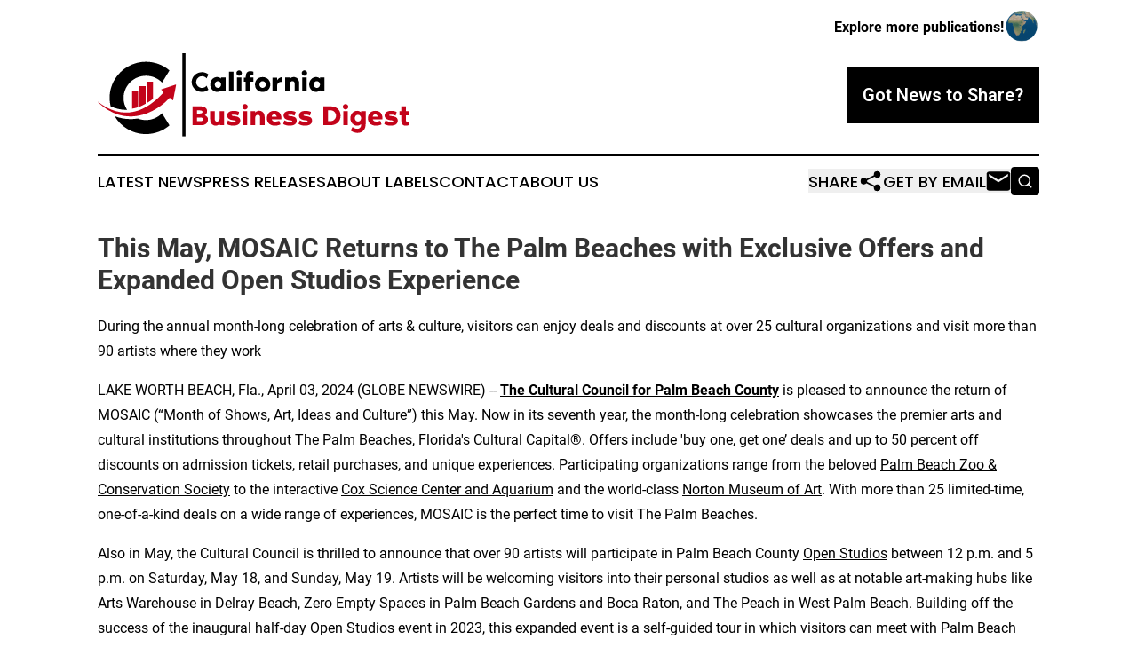

--- FILE ---
content_type: text/html;charset=utf-8
request_url: https://www.californiabusinessdigest.com/article/700860807-this-may-mosaic-returns-to-the-palm-beaches-with-exclusive-offers-and-expanded-open-studios-experience
body_size: 8775
content:
<!DOCTYPE html>
<html lang="en">
<head>
  <title>This May, MOSAIC Returns to The Palm Beaches with Exclusive Offers and Expanded Open Studios Experience | California Business Digest</title>
  <meta charset="utf-8">
  <meta name="viewport" content="width=device-width, initial-scale=1">
    <meta name="description" content="California Business Digest is an online news publication focusing on business &amp; economy in the California: Following business and economy news from California">
    <link rel="icon" href="https://cdn.newsmatics.com/agp/sites/californiabusinessdigest-favicon-1.png" type="image/png">
  <meta name="csrf-token" content="qVKKQEAYP0zjZ7iS_JzQ03CDVvJf01GCi9WWHQ_4-VM=">
  <meta name="csrf-param" content="authenticity_token">
  <link href="/css/styles.min.css?v6eb3bc323562751890e3a74b24e16ad07f30b1f7" rel="stylesheet" data-turbo-track="reload">
  <link rel="stylesheet" href="/plugins/vanilla-cookieconsent/cookieconsent.css?v6eb3bc323562751890e3a74b24e16ad07f30b1f7">
  
<style type="text/css">
    :root {
        --color-primary-background: rgba(0, 0, 0, 0.3);
        --color-primary: #000000;
        --color-secondary: #c3031a;
    }
</style>

  <script type="importmap">
    {
      "imports": {
          "adController": "/js/controllers/adController.js?v6eb3bc323562751890e3a74b24e16ad07f30b1f7",
          "alertDialog": "/js/controllers/alertDialog.js?v6eb3bc323562751890e3a74b24e16ad07f30b1f7",
          "articleListController": "/js/controllers/articleListController.js?v6eb3bc323562751890e3a74b24e16ad07f30b1f7",
          "dialog": "/js/controllers/dialog.js?v6eb3bc323562751890e3a74b24e16ad07f30b1f7",
          "flashMessage": "/js/controllers/flashMessage.js?v6eb3bc323562751890e3a74b24e16ad07f30b1f7",
          "gptAdController": "/js/controllers/gptAdController.js?v6eb3bc323562751890e3a74b24e16ad07f30b1f7",
          "hamburgerController": "/js/controllers/hamburgerController.js?v6eb3bc323562751890e3a74b24e16ad07f30b1f7",
          "labelsDescription": "/js/controllers/labelsDescription.js?v6eb3bc323562751890e3a74b24e16ad07f30b1f7",
          "searchController": "/js/controllers/searchController.js?v6eb3bc323562751890e3a74b24e16ad07f30b1f7",
          "videoController": "/js/controllers/videoController.js?v6eb3bc323562751890e3a74b24e16ad07f30b1f7",
          "navigationController": "/js/controllers/navigationController.js?v6eb3bc323562751890e3a74b24e16ad07f30b1f7"          
      }
    }
  </script>
  <script>
      (function(w,d,s,l,i){w[l]=w[l]||[];w[l].push({'gtm.start':
      new Date().getTime(),event:'gtm.js'});var f=d.getElementsByTagName(s)[0],
      j=d.createElement(s),dl=l!='dataLayer'?'&l='+l:'';j.async=true;
      j.src='https://www.googletagmanager.com/gtm.js?id='+i+dl;
      f.parentNode.insertBefore(j,f);
      })(window,document,'script','dataLayer','GTM-KGCXW2X');
  </script>

  <script>
    window.dataLayer.push({
      'cookie_settings': 'delta'
    });
  </script>
</head>
<body class="df-5 is-subpage">
<noscript>
  <iframe src="https://www.googletagmanager.com/ns.html?id=GTM-KGCXW2X"
          height="0" width="0" style="display:none;visibility:hidden"></iframe>
</noscript>
<div class="layout">

  <!-- Top banner -->
  <div class="max-md:hidden w-full content universal-ribbon-inner flex justify-end items-center">
    <a href="https://www.affinitygrouppublishing.com/" target="_blank" class="brands">
      <span class="font-bold text-black">Explore more publications!</span>
      <div>
        <img src="/images/globe.png" height="40" width="40" class="icon-globe"/>
      </div>
    </a>
  </div>
  <header data-controller="hamburger">
  <div class="content">
    <div class="header-top">
      <div class="flex gap-2 masthead-container justify-between items-center">
        <div class="mr-4 logo-container">
          <a href="/">
              <img src="https://cdn.newsmatics.com/agp/sites/californiabusinessdigest-logo-1.svg" alt="California Business Digest"
                class="max-md:!h-[60px] lg:!max-h-[115px]" height="169"
                width="auto" />
          </a>
        </div>
        <button class="hamburger relative w-8 h-6">
          <span aria-hidden="true"
            class="block absolute h-[2px] w-9 bg-[--color-primary] transform transition duration-500 ease-in-out -translate-y-[15px]"></span>
          <span aria-hidden="true"
            class="block absolute h-[2px] w-7 bg-[--color-primary] transform transition duration-500 ease-in-out translate-x-[7px]"></span>
          <span aria-hidden="true"
            class="block absolute h-[2px] w-9 bg-[--color-primary] transform transition duration-500 ease-in-out translate-y-[15px]"></span>
        </button>
        <a href="/submit-news" class="max-md:hidden button button-upload-content button-primary w-fit">
          <span>Got News to Share?</span>
        </a>
      </div>
      <!--  Screen size line  -->
      <div class="absolute bottom-0 -ml-[20px] w-screen h-[1px] bg-[--color-primary] z-50 md:hidden">
      </div>
    </div>
    <!-- Navigation bar -->
    <div class="navigation is-hidden-on-mobile" id="main-navigation">
      <div class="w-full md:hidden">
        <div data-controller="search" class="relative w-full">
  <div data-search-target="form" class="relative active">
    <form data-action="submit->search#performSearch" class="search-form">
      <input type="text" name="query" placeholder="Search..." data-search-target="input" class="search-input md:hidden" />
      <button type="button" data-action="click->search#toggle" data-search-target="icon" class="button-search">
        <img height="18" width="18" src="/images/search.svg" />
      </button>
    </form>
  </div>
</div>

      </div>
      <nav class="navigation-part">
          <a href="/latest-news" class="nav-link">
            Latest News
          </a>
          <a href="/press-releases" class="nav-link">
            Press Releases
          </a>
          <a href="/about-labels" class="nav-link">
            About Labels
          </a>
          <a href="/contact" class="nav-link">
            Contact
          </a>
          <a href="/about" class="nav-link">
            About Us
          </a>
      </nav>
      <div class="w-full md:w-auto md:justify-end">
        <div data-controller="navigation" class="header-actions hidden">
  <button class="nav-link flex gap-1 items-center" onclick="window.ShareDialog.openDialog()">
    <span data-navigation-target="text">
      Share
    </span>
    <span class="icon-share"></span>
  </button>
  <button onclick="window.AlertDialog.openDialog()" class="nav-link nav-link-email flex items-center gap-1.5">
    <span data-navigation-target="text">
      Get by Email
    </span>
    <span class="icon-mail"></span>
  </button>
  <div class="max-md:hidden">
    <div data-controller="search" class="relative w-full">
  <div data-search-target="form" class="relative active">
    <form data-action="submit->search#performSearch" class="search-form">
      <input type="text" name="query" placeholder="Search..." data-search-target="input" class="search-input md:hidden" />
      <button type="button" data-action="click->search#toggle" data-search-target="icon" class="button-search">
        <img height="18" width="18" src="/images/search.svg" />
      </button>
    </form>
  </div>
</div>

  </div>
</div>

      </div>
      <a href="/submit-news" class="md:hidden uppercase button button-upload-content button-primary w-fit">
        <span>Got News to Share?</span>
      </a>
      <a href="https://www.affinitygrouppublishing.com/" target="_blank" class="nav-link-agp">
        Explore more publications!
        <img src="/images/globe.png" height="35" width="35" />
      </a>
    </div>
  </div>
</header>

  <div id="main-content" class="content">
    <div id="flash-message"></div>
    <h1>This May, MOSAIC Returns to The Palm Beaches with Exclusive Offers and Expanded Open Studios Experience</h1>
<div class="press-release">
  <h2>During the annual month-long celebration of arts &amp; culture, visitors can enjoy deals and discounts at over 25 cultural organizations and visit more than 90 artists where they work</h2>
      <p>LAKE WORTH BEACH, Fla., April  03, 2024  (GLOBE NEWSWIRE) -- <strong><a href="https://www.globenewswire.com/Tracker?data=[base64]" rel="nofollow" target="_blank"><u>The Cultural Council for Palm Beach County</u></a></strong> is pleased to announce the return of MOSAIC (&#x201C;Month of Shows, Art, Ideas and Culture&#x201D;) this May. Now in its seventh year, the month-long celebration showcases the premier arts and cultural institutions throughout The Palm Beaches, Florida's Cultural Capital&#xAE;. Offers include 'buy one, get one&#x2019; deals and up to 50 percent off discounts on admission tickets, retail purchases, and unique experiences. Participating organizations range from the beloved <a href="https://www.globenewswire.com/Tracker?data=r9HuxOlU_BDRvuQ9v3ZqK9WZXFrkRrL8hAd8ZDS_vx8mVd4YLUxZZTb19c90GuNRA0nCMBymnfARPdvrh7rc-9ov-7bQNyw78_HwLutR3FuvKEAOQu--ndbQ_h9NFawQ" rel="nofollow" target="_blank"><u>Palm Beach Zoo &amp; Conservation Society</u></a> to the interactive <a href="https://www.globenewswire.com/Tracker?data=MDBz1oPrbzyA8u_T9NueLzqaRzR9qC29oeCXINuIf4b3G4gkzMwl5CZBP6no25oLl6wvpCOawx8vIh1AovfxJWcuO9Yv8H64RS_5wJRrw_KdNgqvCopc7rv9kRZ48HsK" rel="nofollow" target="_blank"><u>Cox Science Center and Aquarium</u></a> and the world-class <a href="https://www.globenewswire.com/Tracker?data=9Vsm0chpt1kVML-4Z-uUsa7UlhK2DwloSHaBWmk0qKRuEkMmorQbIOZlpOncH6D8jvF_XI50AZSFGJxia8fA0R4XLB0hyuzbeedqgiTnvSQ=" rel="nofollow" target="_blank"><u>Norton Museum of Art</u></a>. With more than 25 limited-time, one-of-a-kind deals on a wide range of experiences, MOSAIC is the perfect time to visit The Palm Beaches.&#xA0;&#xA0;</p>   <p></p>   <p></p>    <p>Also in May, the Cultural Council is thrilled to announce that over 90 artists will participate in Palm Beach County <a href="https://www.globenewswire.com/Tracker?data=ECRNu6dmhrHFsQAn6D2YqtI0IXXiJIChFQ9V2IGnibV9y0lKArCRzpBphlatfInfaKOCb2oje50MX7i-Ska1o_SycaC93XE92NBJF5IwU-w4X-Hu53J68hqHpWjinGFY" rel="nofollow" target="_blank"><u>Open Studios</u></a> between 12 p.m. and 5 p.m. on Saturday, May 18, and Sunday, May 19. Artists will be welcoming visitors into their personal studios as well as at notable art-making hubs like Arts Warehouse in Delray Beach, Zero Empty Spaces in Palm Beach Gardens and Boca Raton, and The Peach in West Palm Beach. Building off the success of the inaugural half-day Open Studios event in 2023, this expanded event is a self-guided tour in which visitors can meet with Palm Beach County-based creative professionals where they work, witness the creative process, and purchase art directly from creators. Participating artists will demonstrate a range of artistic talents such as painting, glass blowing, photography, jewelry making, sculpture, printmaking, and more. <a href="https://www.globenewswire.com/Tracker?data=yfETwupLI9MQ2_-ASTbYQsPuMOH_If93GPYnVqo1YR_zHVshwkQkFZ1aRraIUctn7_EmNERRBtNZhdHJSwlY7iL1bYsIk4Gw6kNJJrT4kEFWlVjoBWJPGXZ6MTDZ5dt_" rel="nofollow" target="_blank"><u>Allan Creary</u></a>, a local West Palm Beach postmodernism artist, was commissioned by the Cultural Council to create the official MOSAIC 2024 artwork, and his resulting piece and other works will be on display at the Cultural Council&#x2019;s headquarters in downtown Lake Worth Beach.&#xA0;</p>   <p></p>   <p></p>    <p>&#x201C;After the success of Open Studios last year, we&#x2019;re thrilled to expand the experience to give visitors a unique opportunity to be a part of the vibrant arts and culture scene in The Palm Beaches. With over 90 local artists participating and over 25 cultural organizations offering exclusive deals, MOSAIC is bigger and better than ever, and we are so proud to share the experience with locals and visitors alike,&#x201D; said Dave Lawrence, President and CEO of Cultural Council for Palm Beach County.&#xA0;</p>   <p></p>   <p></p>    <p>"We are thrilled to participate in MOSAIC once again this year," said SunFest Executive Director Dianna Craven.&#xA0; &#x201C;As we reflect on the countless memories made over the soon to be 40 years of SunFest, we're reminded that our supporters&#x2019; shared love for music, art, and community drives SunFest forward. Looking ahead, we're excited to continue working with the Cultural Council, bringing joy and entertainment during the month of May for years to come."</p>   <p></p>   <p></p>    <p>Below are a few of the top deals that will only be available by visiting the MOSAIC website. <strong>For exclusive early access to the full list of offers, activities, and events to enjoy during MOSAIC, visit </strong><strong><a href="https://www.globenewswire.com/Tracker?data=1cQGUuLGTS1ennWC-KUU-RUesMDwaeL7c-7AgBwDV5PgsNrslUOBBh4_kNAxQxe2RUCSSyzY7ziZX4j4YwoGszFi94kGMm-BOaKONwPR4ho=" rel="nofollow" target="_blank"><u>mosaicpbc.com</u></a></strong><strong>.&#xA0;</strong></p>   <p></p>   <p></p>   <p><strong><u>Top Deals Include</u></strong><strong>:</strong></p>   <p></p>   <ul>
<li>   <a href="https://bocamuseum.org/" rel="nofollow" target="_blank"><strong><u>Boca Raton Museum of Art</u></strong> </a>(<em>Boca Raton</em>, Open daily except Mondays and Tuesdays): Buy one general admission, get one of equal or lesser value free. Catch the exhibition &#x201C;Smoke &amp; Mirrors: Magical Thinking in Contemporary Art&#x201D; before it disappears on May 12<sup>th</sup> and &#x201C;Dorotha Grace Lemeh: Cycles&#x201D;, featuring artwork created by a Palm Beach County creative professional, which ends on May 19. General admission includes a docent-led tour offered every day at 2 pm.   </li>
<li>   <strong><a href="https://www.buschwildlife.org/" rel="nofollow" target="_blank"><u>Busch Wildlife Sanctuary</u></a></strong> (<em>Jupiter</em>, Open daily): Save $125 on a personalized Sanctuary Tour for up to 6 people. Enjoy an up-close-and-personal tour of the new campus and learn about our native wild residents. Get the details on how to redeem this offer by visiting mosaicpbc.com   </li>
<li>   <a href="https://www.mounts.org/" rel="nofollow" target="_blank"><strong><u>Mounts Botanical Garden</u></strong></a> (<em>West Palm Beach</em>, Open daily except Mondays): Buy one admission, get one admission of equal or lesser value free. If you haven&#x2019;t seen ORIGAMI IN THE GARDEN, the sculpture exhibition will be on display through May 12, which is also Dogs Day in the Garden!&#xA0;   </li>
<li>   <strong><a href="https://www.norton.org/" rel="nofollow" target="_blank"><u>Norton Museum of Art</u></a></strong> (<em>West Palm Beach</em>, Open daily except Tuesdays): Buy one general admission, get one general admission of equal or lesser value free. General admission includes access to the museum&#x2019;s augmented reality app, Art +, docent-led tours of the permanent collection and access to its sculpture garden.   </li>
<li>  <strong><a href="https://www.sunfest.com/" rel="nofollow" target="_blank"><u>Sunfest</u></a></strong> (<em>West Palm Beach</em>, May 3-5): Save up to $15 on admission tickets to Sunfest 2024. The festival lineup includes Nelly, Billy Idol, Yung Gravy, Elle King, Shaggy, and many more! Offer only available through mosaicpbc.com  </li>
</ul>   <p></p>   <p></p>   <p><strong><u>First Look at Some of the Other 2024 MOSAIC Participating Organizations</u></strong><strong>:</strong>&#xA0;</p>   <p></p>   <ul>
<li>    <a href="https://ansg.org/" rel="nofollow" target="_blank"><u>Ann Norton Sculpture Gardens</u></a>    </li>
<li>   <a href="https://artsgarage.org/" rel="nofollow" target="_blank"><u>Arts Garage</u></a>   </li>
<li>   <a href="https://www.coxsciencecenter.org/" rel="nofollow" target="_blank"><u>Cox Science Center and Aquarium</u></a>&#xA0;   </li>
<li>   <a href="https://www.jupiterlighthouse.org/" rel="nofollow" target="_blank"><u>Jupiter Inlet Lighthouse and Museum</u></a><u>&#xA0;</u>   </li>
<li>   <a href="https://www.palmbeachdramaworks.org/" rel="nofollow" target="_blank"><u>Palm Beach Dramaworks</u></a>   </li>
<li>   <a href="https://www.palmbeachzoo.org/" rel="nofollow" target="_blank"><u>Palm Beach Zoo &amp; Conservation Society</u></a>   </li>
<li>   <a href="https://www.resourcedepot.org/" rel="nofollow" target="_blank"><u>Resource Depot</u></a>&#xA0;   </li>
<li>   <a href="https://taras.org/" rel="nofollow" target="_blank"><u>The Taras Oceanographic Foundation</u></a>&#xA0;   </li>
<li>   <a href="https://www.visitpalmbeach.com/" rel="nofollow" target="_blank"><u>Visit Palm Beach</u></a>   </li>
<li>  <a href="https://www.southfloridafair.com/p/yesteryearvillage" rel="nofollow" target="_blank"><u>Yesteryear Village Living History Park / South Florida Fairgrounds</u></a>&#xA0;  </li>
</ul>   <p></p>   <p></p>   <p align="center">###</p>   <p></p>    <p><strong><u>About the Cultural Council for Palm Beach County</u></strong></p>   <p></p>   <p>The Cultural Council for Palm Beach County is the official support agency for arts and culture in The Palm Beaches, Florida&#x2019;s Cultural Capital&#xAE;. Headquartered in the historic Robert M. Montgomery, Jr. building in Downtown Lake Worth Beach, the Council presents exhibitions and performances featuring artists who live or work in Palm Beach County. The building also serves as a VISIT FLORIDA-designated Florida Certified Tourism Information Center, a helpful resource for visitors. For more information <a href="https://www.globenewswire.com/Tracker?data=4FqXw_xNaLWNssjbtkoyH0kZt_x-TNVdxlizH9yTuFnsqeQX0UrnnaE-EAIgLb1Z7lkVjNgqo8eG4V7pVw0PgnT5QaneBuH0P_f-LeXEeOY=" rel="nofollow" target="_blank"><u>www.palmbeachculture.com</u></a><u>.&#xA0;</u></p>   <p><br><br><br></p> <img class="__GNW8366DE3E__IMG" src="https://www.globenewswire.com/newsroom/ti?nf=OTA4NDE0OSM2MTg2MDczIzIyNTAwMjE="> <br><img src="https://ml.globenewswire.com/media/YmQ1MjRlZTAtOGM3NC00MzkxLTljZGQtZDg5NjliZWIxMDUwLTEyNjE1NzQ=/tiny/Cultural-Council-For-Palm-Beac.png" referrerpolicy="no-referrer-when-downgrade"><pre>Sharp Think PR
Cultural Council For Palm Beach County
ccpbc@sharpthink.com
</pre>
    <p>
  Legal Disclaimer:
</p>
<p>
  EIN Presswire provides this news content "as is" without warranty of any kind. We do not accept any responsibility or liability
  for the accuracy, content, images, videos, licenses, completeness, legality, or reliability of the information contained in this
  article. If you have any complaints or copyright issues related to this article, kindly contact the author above.
</p>
<img class="prtr" src="https://www.einpresswire.com/tracking/article.gif?t=5&a=i7D7T9wM7YNF8dc8&i=8QP57XxThCzeXEli" alt="">
</div>

  </div>
</div>
<footer class="footer footer-with-line">
  <div class="content flex flex-col">
    <p class="footer-text text-sm mb-4 order-2 lg:order-1">© 1995-2026 Newsmatics Inc. dba Affinity Group Publishing &amp; California Business Digest. All Rights Reserved.</p>
    <div class="footer-nav lg:mt-2 mb-[30px] lg:mb-0 flex gap-7 flex-wrap justify-center order-1 lg:order-2">
        <a href="/about" class="footer-link">About</a>
        <a href="/archive" class="footer-link">Press Release Archive</a>
        <a href="/submit-news" class="footer-link">Submit Press Release</a>
        <a href="/legal/terms" class="footer-link">Terms &amp; Conditions</a>
        <a href="/legal/dmca" class="footer-link">Copyright/DMCA Policy</a>
        <a href="/legal/privacy" class="footer-link">Privacy Policy</a>
        <a href="/contact" class="footer-link">Contact</a>
    </div>
  </div>
</footer>
<div data-controller="dialog" data-dialog-url-value="/" data-action="click->dialog#clickOutside">
  <dialog
    class="modal-shadow fixed backdrop:bg-black/20 z-40 text-left bg-white rounded-full w-[350px] h-[350px] overflow-visible"
    data-dialog-target="modal"
  >
    <div class="text-center h-full flex items-center justify-center">
      <button data-action="click->dialog#close" type="button" class="modal-share-close-button">
        ✖
      </button>
      <div>
        <div class="mb-4">
          <h3 class="font-bold text-[28px] mb-3">Share us</h3>
          <span class="text-[14px]">on your social networks:</span>
        </div>
        <div class="flex gap-6 justify-center text-center">
          <a href="https://www.facebook.com/sharer.php?u=https://www.californiabusinessdigest.com" class="flex flex-col items-center font-bold text-[#4a4a4a] text-sm" target="_blank">
            <span class="h-[55px] flex items-center">
              <img width="40px" src="/images/fb.png" alt="Facebook" class="mb-2">
            </span>
            <span class="text-[14px]">
              Facebook
            </span>
          </a>
          <a href="https://www.linkedin.com/sharing/share-offsite/?url=https://www.californiabusinessdigest.com" class="flex flex-col items-center font-bold text-[#4a4a4a] text-sm" target="_blank">
            <span class="h-[55px] flex items-center">
              <img width="40px" height="40px" src="/images/linkedin.png" alt="LinkedIn" class="mb-2">
            </span>
            <span class="text-[14px]">
            LinkedIn
            </span>
          </a>
        </div>
      </div>
    </div>
  </dialog>
</div>

<div data-controller="alert-dialog" data-action="click->alert-dialog#clickOutside">
  <dialog
    class="fixed backdrop:bg-black/20 modal-shadow z-40 text-left bg-white rounded-full w-full max-w-[450px] aspect-square overflow-visible"
    data-alert-dialog-target="modal">
    <div class="flex items-center text-center -mt-4 h-full flex-1 p-8 md:p-12">
      <button data-action="click->alert-dialog#close" type="button" class="modal-close-button">
        ✖
      </button>
      <div class="w-full" data-alert-dialog-target="subscribeForm">
        <img class="w-8 mx-auto mb-4" src="/images/agps.svg" alt="AGPs" />
        <p class="md:text-lg">Get the latest news on this topic.</p>
        <h3 class="dialog-title mt-4">SIGN UP FOR FREE TODAY</h3>
        <form data-action="submit->alert-dialog#submit" method="POST" action="/alerts">
  <input type="hidden" name="authenticity_token" value="qVKKQEAYP0zjZ7iS_JzQ03CDVvJf01GCi9WWHQ_4-VM=">

  <input data-alert-dialog-target="fullnameInput" type="text" name="fullname" id="fullname" autocomplete="off" tabindex="-1">
  <label>
    <input data-alert-dialog-target="emailInput" placeholder="Email address" name="email" type="email"
      value=""
      class="rounded-xs mb-2 block w-full bg-white px-4 py-2 text-gray-900 border-[1px] border-solid border-gray-600 focus:border-2 focus:border-gray-800 placeholder:text-gray-400"
      required>
  </label>
  <div class="text-red-400 text-sm" data-alert-dialog-target="errorMessage"></div>

  <input data-alert-dialog-target="timestampInput" type="hidden" name="timestamp" value="1769552626" autocomplete="off" tabindex="-1">

  <input type="submit" value="Sign Up"
    class="!rounded-[3px] w-full mt-2 mb-4 bg-primary px-5 py-2 leading-5 font-semibold text-white hover:color-primary/75 cursor-pointer">
</form>
<a data-action="click->alert-dialog#close" class="text-black underline hover:no-underline inline-block mb-4" href="#">No Thanks</a>
<p class="text-[15px] leading-[22px]">
  By signing to this email alert, you<br /> agree to our
  <a href="/legal/terms" class="underline text-primary hover:no-underline" target="_blank">Terms & Conditions</a>
</p>

      </div>
      <div data-alert-dialog-target="checkEmail" class="hidden">
        <img class="inline-block w-9" src="/images/envelope.svg" />
        <h3 class="dialog-title">Check Your Email</h3>
        <p class="text-lg mb-12">We sent a one-time activation link to <b data-alert-dialog-target="userEmail"></b>.
          Just click on the link to
          continue.</p>
        <p class="text-lg">If you don't see the email in your inbox, check your spam folder or <a
            class="underline text-primary hover:no-underline" data-action="click->alert-dialog#showForm" href="#">try
            again</a>
        </p>
      </div>

      <!-- activated -->
      <div data-alert-dialog-target="activated" class="hidden">
        <img class="w-8 mx-auto mb-4" src="/images/agps.svg" alt="AGPs" />
        <h3 class="dialog-title">SUCCESS</h3>
        <p class="text-lg">You have successfully confirmed your email and are subscribed to <b>
            California Business Digest
          </b> daily
          news alert.</p>
      </div>
      <!-- alreadyActivated -->
      <div data-alert-dialog-target="alreadyActivated" class="hidden">
        <img class="w-8 mx-auto mb-4" src="/images/agps.svg" alt="AGPs" />
        <h3 class="dialog-title">Alert was already activated</h3>
        <p class="text-lg">It looks like you have already confirmed and are receiving the <b>
            California Business Digest
          </b> daily news
          alert.</p>
      </div>
      <!-- activateErrorMessage -->
      <div data-alert-dialog-target="activateErrorMessage" class="hidden">
        <img class="w-8 mx-auto mb-4" src="/images/agps.svg" alt="AGPs" />
        <h3 class="dialog-title">Oops!</h3>
        <p class="text-lg mb-4">It looks like something went wrong. Please try again.</p>
        <form data-action="submit->alert-dialog#submit" method="POST" action="/alerts">
  <input type="hidden" name="authenticity_token" value="qVKKQEAYP0zjZ7iS_JzQ03CDVvJf01GCi9WWHQ_4-VM=">

  <input data-alert-dialog-target="fullnameInput" type="text" name="fullname" id="fullname" autocomplete="off" tabindex="-1">
  <label>
    <input data-alert-dialog-target="emailInput" placeholder="Email address" name="email" type="email"
      value=""
      class="rounded-xs mb-2 block w-full bg-white px-4 py-2 text-gray-900 border-[1px] border-solid border-gray-600 focus:border-2 focus:border-gray-800 placeholder:text-gray-400"
      required>
  </label>
  <div class="text-red-400 text-sm" data-alert-dialog-target="errorMessage"></div>

  <input data-alert-dialog-target="timestampInput" type="hidden" name="timestamp" value="1769552626" autocomplete="off" tabindex="-1">

  <input type="submit" value="Sign Up"
    class="!rounded-[3px] w-full mt-2 mb-4 bg-primary px-5 py-2 leading-5 font-semibold text-white hover:color-primary/75 cursor-pointer">
</form>
<a data-action="click->alert-dialog#close" class="text-black underline hover:no-underline inline-block mb-4" href="#">No Thanks</a>
<p class="text-[15px] leading-[22px]">
  By signing to this email alert, you<br /> agree to our
  <a href="/legal/terms" class="underline text-primary hover:no-underline" target="_blank">Terms & Conditions</a>
</p>

      </div>

      <!-- deactivated -->
      <div data-alert-dialog-target="deactivated" class="hidden">
        <img class="w-8 mx-auto mb-4" src="/images/agps.svg" alt="AGPs" />
        <h3 class="dialog-title">You are Unsubscribed!</h3>
        <p class="text-lg">You are no longer receiving the <b>
            California Business Digest
          </b>daily news alert.</p>
      </div>
      <!-- alreadyDeactivated -->
      <div data-alert-dialog-target="alreadyDeactivated" class="hidden">
        <img class="w-8 mx-auto mb-4" src="/images/agps.svg" alt="AGPs" />
        <h3 class="dialog-title">You have already unsubscribed!</h3>
        <p class="text-lg">You are no longer receiving the <b>
            California Business Digest
          </b> daily news alert.</p>
      </div>
      <!-- deactivateErrorMessage -->
      <div data-alert-dialog-target="deactivateErrorMessage" class="hidden">
        <img class="w-8 mx-auto mb-4" src="/images/agps.svg" alt="AGPs" />
        <h3 class="dialog-title">Oops!</h3>
        <p class="text-lg">Try clicking the Unsubscribe link in the email again and if it still doesn't work, <a
            href="/contact">contact us</a></p>
      </div>
    </div>
  </dialog>
</div>

<script src="/plugins/vanilla-cookieconsent/cookieconsent.umd.js?v6eb3bc323562751890e3a74b24e16ad07f30b1f7"></script>
  <script src="/js/cookieconsent.js?v6eb3bc323562751890e3a74b24e16ad07f30b1f7"></script>

<script type="module" src="/js/app.js?v6eb3bc323562751890e3a74b24e16ad07f30b1f7"></script>
</body>
</html>
